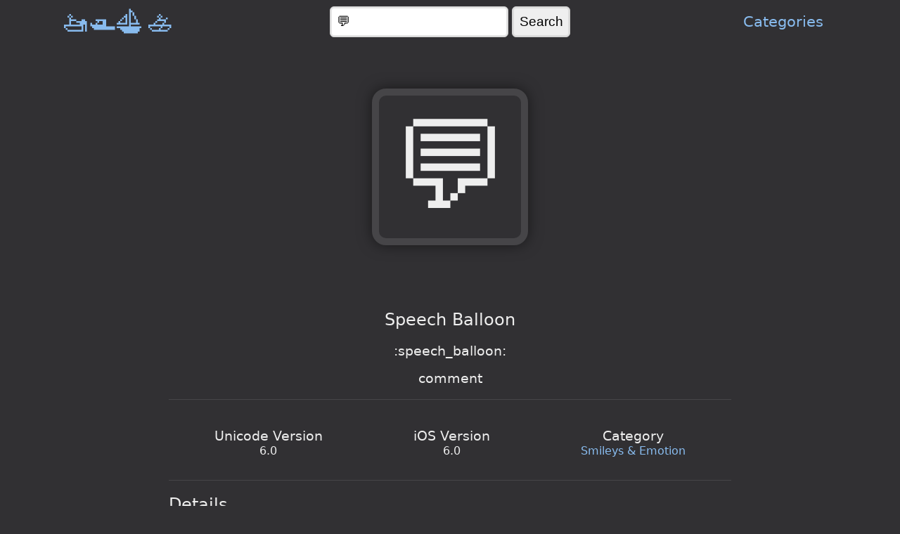

--- FILE ---
content_type: text/html; charset=utf-8
request_url: https://emoji.boats/s/%F0%9F%92%AC
body_size: 1749
content:
<!doctype html>
<html lang="en">


<head>
	<meta charset="UTF-8" />
	<meta name="viewport" content="width=device-width, initial-scale=1.0" />
	<title>💬 Speech Balloon — Emojiboats</title>
	<meta name="description" content="Information about the &#39;💬&#39; emoji" />
	<link rel="stylesheet" href="/assets/style.css" />
	<link rel="search" type="application/opensearchdescription+xml" title="Emojiboats" href="/assets/opensearch.xml" />

	
	<script async src="https://www.googletagmanager.com/gtag/js?id=G-7W45RRLZ3D"></script>
	<script>
	window.dataLayer = window.dataLayer || [];
	function gtag(){dataLayer.push(arguments);}
	gtag('js', new Date());

	gtag('config', 'G-7W45RRLZ3D');
	</script>
</head>


<body>
	
<header class="site-header">
	<nav class="site-nav">
		<a class="logo" href="/">
			🚤🛥️⛵🚣
		</a>

		<form method="get" action="/s/">
			<input type="search" name="q" placeholder="Search for an emoji..." value="💬">
			<input type="submit" value="Search"/>
		</form>

		<ul class="main-menu">
			<li>
				<a href="/c/">Categories</a>
			</li>
		</ul>
	</nav>
</header>


	
	<script type="application/ld+json">
	[
	
	{
	  "@context": "https://schema.org",
	  "@type": "BreadcrumbList",
	  "itemListElement": [{
		"@type": "ListItem",
		"position": 1,
		"name": "Smileys \u0026 Emotion",
		"item": "https:\/\/emoji.boats/c/Smileys \u0026 Emotion"
	  },{
		"@type": "ListItem",
		"position": 2,
		"name": "Speech Balloon"
	  }]
	}
	
	]
	</script>
	

	<main class="content">
		<div class="heading">
			
			<h1 class="hero clipboard">
				💬
			</h1>

			<h2>Speech Balloon</h2>

			<script>
				var value = "💬";
				document.querySelector(".hero").addEventListener("click", function () {
					var input = document.createElement("input");
					input.value = value;
					document.body.appendChild(input);
					input.select();
					document.execCommand("copy");
					document.body.removeChild(input);
				});
			</script>
			

			
			<h3>:speech_balloon:</h3>
			

			
			<h3>comment</h3>
			
		</div>

		<hr>

		
		<div class="info">
			<div class="info-inner">
				
				<dl>
					<dt>Unicode Version</dt>
					<dd>6.0</dd>
				</dl>
				
				
				<dl>
					<dt>iOS Version</dt>
					<dd>6.0</dd>
				</dl>
				
				
				<dl>
					<dt>Category</dt>
					<dd><a href="/c/Smileys%20&amp;%20Emotion">Smileys &amp; Emotion</a></dd>
				</dl>
				
			</div>
		</div>

		<hr>
		

		

		<div class="details">
			<h2>Details</h2>

			
			<dl>
				
				<dt>Title</dt>
				<dd><a href="/s/%f0%9f%92%ac">Speech Balloon</a></dd>
				
				<dt>Name</dt>
				<dd>SPEECH BALLOON</dd>
				
				<dt>Rune</dt>
				<dd><a href="/s/%f0%9f%92%ac"><samp>💬</samp></a></dd>
				
				<dt>Ord</dt>
				<dd>1f4ac</dd>
				<dd><small>128172</small></dd>
				<dt>Bytes</dt>
				<dd>4</dd>
				
			</dl>
			
		</div>

	</main>

	
<footer>
	<p>&copy;2025 Emojiboats</p>
</footer>

</body>

</html>